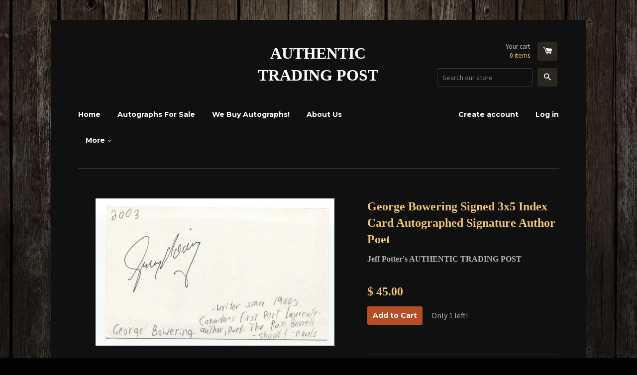

--- FILE ---
content_type: text/html; charset=utf-8
request_url: https://authentictradingpost.com/products/george-bowering-signed-3x5-index-card-autographed-signature-author-poet-1
body_size: 14700
content:
<!doctype html>
<!--[if lt IE 7]><html class="no-js lt-ie9 lt-ie8 lt-ie7" lang="en"> <![endif]-->
<!--[if IE 7]><html class="no-js lt-ie9 lt-ie8" lang="en"> <![endif]-->
<!--[if IE 8]><html class="no-js lt-ie9" lang="en"> <![endif]-->
<!--[if IE 9 ]><html class="ie9 no-js"> <![endif]-->
<!--[if (gt IE 9)|!(IE)]><!--> <html class="no-js"> <!--<![endif]-->
<head>

  <!-- Basic page needs ================================================== -->
  <meta charset="utf-8">
  <meta http-equiv="X-UA-Compatible" content="IE=edge,chrome=1">

  

  <!-- Title and description ================================================== -->
  <title>
  George Bowering Signed 3x5 Index Card Autographed Signature Author Poe &ndash; AUTHENTIC TRADING POST
  </title>

  
  <meta name="description" content="Up for sale is an autographed 3x5 index card, boldly signed by author George Bowering.  This autograph was part of an enormous collection of over 9000 in person collected signatures.  I welcome questions and offers on the autograph, and can typically respond to your questions or offers within an hour or two.  Shipping ">
  

  <!-- Product meta ================================================== -->
  

  <meta property="og:type" content="product">
  <meta property="og:title" content="George Bowering Signed 3x5 Index Card Autographed Signature Author Poet">
  
  <meta property="og:image" content="http://authentictradingpost.com/cdn/shop/files/57_dc4886a8-e7a7-4610-8778-3baf4b33d190_grande.jpg?v=1708414678">
  <meta property="og:image:secure_url" content="https://authentictradingpost.com/cdn/shop/files/57_dc4886a8-e7a7-4610-8778-3baf4b33d190_grande.jpg?v=1708414678">
  
  <meta property="og:image" content="http://authentictradingpost.com/cdn/shop/files/57_eba739ac-edeb-488d-b277-c49c330fe028_grande.jpg?v=1708414678">
  <meta property="og:image:secure_url" content="https://authentictradingpost.com/cdn/shop/files/57_eba739ac-edeb-488d-b277-c49c330fe028_grande.jpg?v=1708414678">
  
  <meta property="og:price:amount" content="45.00">
  <meta property="og:price:currency" content="USD">


  <meta property="og:description" content="Up for sale is an autographed 3x5 index card, boldly signed by author George Bowering.  This autograph was part of an enormous collection of over 9000 in person collected signatures.  I welcome questions and offers on the autograph, and can typically respond to your questions or offers within an hour or two.  Shipping ">

  <meta property="og:url" content="https://authentictradingpost.com/products/george-bowering-signed-3x5-index-card-autographed-signature-author-poet-1">
  <meta property="og:site_name" content="AUTHENTIC TRADING POST">

  



  <meta name="twitter:site" content="@AuthenticTradingPost">


  <meta name="twitter:card" content="product">
  <meta name="twitter:title" content="George Bowering Signed 3x5 Index Card Autographed Signature Author Poet">
  <meta name="twitter:description" content="

Up for sale is an autographed 3x5 index card, boldly signed by author George Bowering.  This autograph was part of an enormous collection of over 9000 in person collected signatures. 



I welcome questions and offers on the autograph, and can typically respond to your questions or offers within an hour or two.  Shipping and handling will be via USPS, I ship out within one day of payment from the winning buyer.  Buy with confidence, I have 100% perfect feedback and have been seller of autographs and memorabilia for over eighteen years.

">
  <meta name="twitter:image" content="https://authentictradingpost.com/cdn/shop/files/57_dc4886a8-e7a7-4610-8778-3baf4b33d190_medium.jpg?v=1708414678">
  <meta name="twitter:image:width" content="240">
  <meta name="twitter:image:height" content="240">
  <meta name="twitter:label1" content="Price">
  <meta name="twitter:data1" content="$ 45.00 USD">
  
  <meta name="twitter:label2" content="Brand">
  <meta name="twitter:data2" content="Jeff Potter&#39;s AUTHENTIC TRADING POST">
  



  <!-- Helpers ================================================== -->
  <link rel="canonical" href="https://authentictradingpost.com/products/george-bowering-signed-3x5-index-card-autographed-signature-author-poet-1">
  <meta name="viewport" content="width=device-width,initial-scale=1">

  
  <!-- Ajaxify Cart Plugin ================================================== -->
  <link href="//authentictradingpost.com/cdn/shop/t/4/assets/ajaxify.scss.css?v=176117302332058016111429066703" rel="stylesheet" type="text/css" media="all" />
  

  <!-- CSS ================================================== -->
  <link href="//authentictradingpost.com/cdn/shop/t/4/assets/timber.scss.css?v=31870323379767306751708759610" rel="stylesheet" type="text/css" media="all" />
  
  
  
  <link href="//fonts.googleapis.com/css?family=Source+Sans+Pro:400,700" rel="stylesheet" type="text/css" media="all" />



  
    
    
    <link href="//fonts.googleapis.com/css?family=Montserrat:700" rel="stylesheet" type="text/css" media="all" />
  



  <!-- Header hook for plugins ================================================== -->
  <script>window.performance && window.performance.mark && window.performance.mark('shopify.content_for_header.start');</script><meta id="shopify-digital-wallet" name="shopify-digital-wallet" content="/8318067/digital_wallets/dialog">
<meta name="shopify-checkout-api-token" content="2172a8a639cf92942119fe72061a58b0">
<meta id="in-context-paypal-metadata" data-shop-id="8318067" data-venmo-supported="false" data-environment="production" data-locale="en_US" data-paypal-v4="true" data-currency="USD">
<link rel="alternate" type="application/json+oembed" href="https://authentictradingpost.com/products/george-bowering-signed-3x5-index-card-autographed-signature-author-poet-1.oembed">
<script async="async" src="/checkouts/internal/preloads.js?locale=en-US"></script>
<link rel="preconnect" href="https://shop.app" crossorigin="anonymous">
<script async="async" src="https://shop.app/checkouts/internal/preloads.js?locale=en-US&shop_id=8318067" crossorigin="anonymous"></script>
<script id="shopify-features" type="application/json">{"accessToken":"2172a8a639cf92942119fe72061a58b0","betas":["rich-media-storefront-analytics"],"domain":"authentictradingpost.com","predictiveSearch":true,"shopId":8318067,"locale":"en"}</script>
<script>var Shopify = Shopify || {};
Shopify.shop = "authentictradingpost.myshopify.com";
Shopify.locale = "en";
Shopify.currency = {"active":"USD","rate":"1.0"};
Shopify.country = "US";
Shopify.theme = {"name":"React","id":11461777,"schema_name":null,"schema_version":null,"theme_store_id":348,"role":"main"};
Shopify.theme.handle = "null";
Shopify.theme.style = {"id":null,"handle":null};
Shopify.cdnHost = "authentictradingpost.com/cdn";
Shopify.routes = Shopify.routes || {};
Shopify.routes.root = "/";</script>
<script type="module">!function(o){(o.Shopify=o.Shopify||{}).modules=!0}(window);</script>
<script>!function(o){function n(){var o=[];function n(){o.push(Array.prototype.slice.apply(arguments))}return n.q=o,n}var t=o.Shopify=o.Shopify||{};t.loadFeatures=n(),t.autoloadFeatures=n()}(window);</script>
<script>
  window.ShopifyPay = window.ShopifyPay || {};
  window.ShopifyPay.apiHost = "shop.app\/pay";
  window.ShopifyPay.redirectState = null;
</script>
<script id="shop-js-analytics" type="application/json">{"pageType":"product"}</script>
<script defer="defer" async type="module" src="//authentictradingpost.com/cdn/shopifycloud/shop-js/modules/v2/client.init-shop-cart-sync_BT-GjEfc.en.esm.js"></script>
<script defer="defer" async type="module" src="//authentictradingpost.com/cdn/shopifycloud/shop-js/modules/v2/chunk.common_D58fp_Oc.esm.js"></script>
<script defer="defer" async type="module" src="//authentictradingpost.com/cdn/shopifycloud/shop-js/modules/v2/chunk.modal_xMitdFEc.esm.js"></script>
<script type="module">
  await import("//authentictradingpost.com/cdn/shopifycloud/shop-js/modules/v2/client.init-shop-cart-sync_BT-GjEfc.en.esm.js");
await import("//authentictradingpost.com/cdn/shopifycloud/shop-js/modules/v2/chunk.common_D58fp_Oc.esm.js");
await import("//authentictradingpost.com/cdn/shopifycloud/shop-js/modules/v2/chunk.modal_xMitdFEc.esm.js");

  window.Shopify.SignInWithShop?.initShopCartSync?.({"fedCMEnabled":true,"windoidEnabled":true});

</script>
<script>
  window.Shopify = window.Shopify || {};
  if (!window.Shopify.featureAssets) window.Shopify.featureAssets = {};
  window.Shopify.featureAssets['shop-js'] = {"shop-cart-sync":["modules/v2/client.shop-cart-sync_DZOKe7Ll.en.esm.js","modules/v2/chunk.common_D58fp_Oc.esm.js","modules/v2/chunk.modal_xMitdFEc.esm.js"],"init-fed-cm":["modules/v2/client.init-fed-cm_B6oLuCjv.en.esm.js","modules/v2/chunk.common_D58fp_Oc.esm.js","modules/v2/chunk.modal_xMitdFEc.esm.js"],"shop-cash-offers":["modules/v2/client.shop-cash-offers_D2sdYoxE.en.esm.js","modules/v2/chunk.common_D58fp_Oc.esm.js","modules/v2/chunk.modal_xMitdFEc.esm.js"],"shop-login-button":["modules/v2/client.shop-login-button_QeVjl5Y3.en.esm.js","modules/v2/chunk.common_D58fp_Oc.esm.js","modules/v2/chunk.modal_xMitdFEc.esm.js"],"pay-button":["modules/v2/client.pay-button_DXTOsIq6.en.esm.js","modules/v2/chunk.common_D58fp_Oc.esm.js","modules/v2/chunk.modal_xMitdFEc.esm.js"],"shop-button":["modules/v2/client.shop-button_DQZHx9pm.en.esm.js","modules/v2/chunk.common_D58fp_Oc.esm.js","modules/v2/chunk.modal_xMitdFEc.esm.js"],"avatar":["modules/v2/client.avatar_BTnouDA3.en.esm.js"],"init-windoid":["modules/v2/client.init-windoid_CR1B-cfM.en.esm.js","modules/v2/chunk.common_D58fp_Oc.esm.js","modules/v2/chunk.modal_xMitdFEc.esm.js"],"init-shop-for-new-customer-accounts":["modules/v2/client.init-shop-for-new-customer-accounts_C_vY_xzh.en.esm.js","modules/v2/client.shop-login-button_QeVjl5Y3.en.esm.js","modules/v2/chunk.common_D58fp_Oc.esm.js","modules/v2/chunk.modal_xMitdFEc.esm.js"],"init-shop-email-lookup-coordinator":["modules/v2/client.init-shop-email-lookup-coordinator_BI7n9ZSv.en.esm.js","modules/v2/chunk.common_D58fp_Oc.esm.js","modules/v2/chunk.modal_xMitdFEc.esm.js"],"init-shop-cart-sync":["modules/v2/client.init-shop-cart-sync_BT-GjEfc.en.esm.js","modules/v2/chunk.common_D58fp_Oc.esm.js","modules/v2/chunk.modal_xMitdFEc.esm.js"],"shop-toast-manager":["modules/v2/client.shop-toast-manager_DiYdP3xc.en.esm.js","modules/v2/chunk.common_D58fp_Oc.esm.js","modules/v2/chunk.modal_xMitdFEc.esm.js"],"init-customer-accounts":["modules/v2/client.init-customer-accounts_D9ZNqS-Q.en.esm.js","modules/v2/client.shop-login-button_QeVjl5Y3.en.esm.js","modules/v2/chunk.common_D58fp_Oc.esm.js","modules/v2/chunk.modal_xMitdFEc.esm.js"],"init-customer-accounts-sign-up":["modules/v2/client.init-customer-accounts-sign-up_iGw4briv.en.esm.js","modules/v2/client.shop-login-button_QeVjl5Y3.en.esm.js","modules/v2/chunk.common_D58fp_Oc.esm.js","modules/v2/chunk.modal_xMitdFEc.esm.js"],"shop-follow-button":["modules/v2/client.shop-follow-button_CqMgW2wH.en.esm.js","modules/v2/chunk.common_D58fp_Oc.esm.js","modules/v2/chunk.modal_xMitdFEc.esm.js"],"checkout-modal":["modules/v2/client.checkout-modal_xHeaAweL.en.esm.js","modules/v2/chunk.common_D58fp_Oc.esm.js","modules/v2/chunk.modal_xMitdFEc.esm.js"],"shop-login":["modules/v2/client.shop-login_D91U-Q7h.en.esm.js","modules/v2/chunk.common_D58fp_Oc.esm.js","modules/v2/chunk.modal_xMitdFEc.esm.js"],"lead-capture":["modules/v2/client.lead-capture_BJmE1dJe.en.esm.js","modules/v2/chunk.common_D58fp_Oc.esm.js","modules/v2/chunk.modal_xMitdFEc.esm.js"],"payment-terms":["modules/v2/client.payment-terms_Ci9AEqFq.en.esm.js","modules/v2/chunk.common_D58fp_Oc.esm.js","modules/v2/chunk.modal_xMitdFEc.esm.js"]};
</script>
<script id="__st">var __st={"a":8318067,"offset":-28800,"reqid":"2593a2b2-641c-4be0-9ced-baf1d5170cd5-1769143010","pageurl":"authentictradingpost.com\/products\/george-bowering-signed-3x5-index-card-autographed-signature-author-poet-1","u":"066f9c7f0a8a","p":"product","rtyp":"product","rid":7921793597627};</script>
<script>window.ShopifyPaypalV4VisibilityTracking = true;</script>
<script id="captcha-bootstrap">!function(){'use strict';const t='contact',e='account',n='new_comment',o=[[t,t],['blogs',n],['comments',n],[t,'customer']],c=[[e,'customer_login'],[e,'guest_login'],[e,'recover_customer_password'],[e,'create_customer']],r=t=>t.map((([t,e])=>`form[action*='/${t}']:not([data-nocaptcha='true']) input[name='form_type'][value='${e}']`)).join(','),a=t=>()=>t?[...document.querySelectorAll(t)].map((t=>t.form)):[];function s(){const t=[...o],e=r(t);return a(e)}const i='password',u='form_key',d=['recaptcha-v3-token','g-recaptcha-response','h-captcha-response',i],f=()=>{try{return window.sessionStorage}catch{return}},m='__shopify_v',_=t=>t.elements[u];function p(t,e,n=!1){try{const o=window.sessionStorage,c=JSON.parse(o.getItem(e)),{data:r}=function(t){const{data:e,action:n}=t;return t[m]||n?{data:e,action:n}:{data:t,action:n}}(c);for(const[e,n]of Object.entries(r))t.elements[e]&&(t.elements[e].value=n);n&&o.removeItem(e)}catch(o){console.error('form repopulation failed',{error:o})}}const l='form_type',E='cptcha';function T(t){t.dataset[E]=!0}const w=window,h=w.document,L='Shopify',v='ce_forms',y='captcha';let A=!1;((t,e)=>{const n=(g='f06e6c50-85a8-45c8-87d0-21a2b65856fe',I='https://cdn.shopify.com/shopifycloud/storefront-forms-hcaptcha/ce_storefront_forms_captcha_hcaptcha.v1.5.2.iife.js',D={infoText:'Protected by hCaptcha',privacyText:'Privacy',termsText:'Terms'},(t,e,n)=>{const o=w[L][v],c=o.bindForm;if(c)return c(t,g,e,D).then(n);var r;o.q.push([[t,g,e,D],n]),r=I,A||(h.body.append(Object.assign(h.createElement('script'),{id:'captcha-provider',async:!0,src:r})),A=!0)});var g,I,D;w[L]=w[L]||{},w[L][v]=w[L][v]||{},w[L][v].q=[],w[L][y]=w[L][y]||{},w[L][y].protect=function(t,e){n(t,void 0,e),T(t)},Object.freeze(w[L][y]),function(t,e,n,w,h,L){const[v,y,A,g]=function(t,e,n){const i=e?o:[],u=t?c:[],d=[...i,...u],f=r(d),m=r(i),_=r(d.filter((([t,e])=>n.includes(e))));return[a(f),a(m),a(_),s()]}(w,h,L),I=t=>{const e=t.target;return e instanceof HTMLFormElement?e:e&&e.form},D=t=>v().includes(t);t.addEventListener('submit',(t=>{const e=I(t);if(!e)return;const n=D(e)&&!e.dataset.hcaptchaBound&&!e.dataset.recaptchaBound,o=_(e),c=g().includes(e)&&(!o||!o.value);(n||c)&&t.preventDefault(),c&&!n&&(function(t){try{if(!f())return;!function(t){const e=f();if(!e)return;const n=_(t);if(!n)return;const o=n.value;o&&e.removeItem(o)}(t);const e=Array.from(Array(32),(()=>Math.random().toString(36)[2])).join('');!function(t,e){_(t)||t.append(Object.assign(document.createElement('input'),{type:'hidden',name:u})),t.elements[u].value=e}(t,e),function(t,e){const n=f();if(!n)return;const o=[...t.querySelectorAll(`input[type='${i}']`)].map((({name:t})=>t)),c=[...d,...o],r={};for(const[a,s]of new FormData(t).entries())c.includes(a)||(r[a]=s);n.setItem(e,JSON.stringify({[m]:1,action:t.action,data:r}))}(t,e)}catch(e){console.error('failed to persist form',e)}}(e),e.submit())}));const S=(t,e)=>{t&&!t.dataset[E]&&(n(t,e.some((e=>e===t))),T(t))};for(const o of['focusin','change'])t.addEventListener(o,(t=>{const e=I(t);D(e)&&S(e,y())}));const B=e.get('form_key'),M=e.get(l),P=B&&M;t.addEventListener('DOMContentLoaded',(()=>{const t=y();if(P)for(const e of t)e.elements[l].value===M&&p(e,B);[...new Set([...A(),...v().filter((t=>'true'===t.dataset.shopifyCaptcha))])].forEach((e=>S(e,t)))}))}(h,new URLSearchParams(w.location.search),n,t,e,['guest_login'])})(!0,!0)}();</script>
<script integrity="sha256-4kQ18oKyAcykRKYeNunJcIwy7WH5gtpwJnB7kiuLZ1E=" data-source-attribution="shopify.loadfeatures" defer="defer" src="//authentictradingpost.com/cdn/shopifycloud/storefront/assets/storefront/load_feature-a0a9edcb.js" crossorigin="anonymous"></script>
<script crossorigin="anonymous" defer="defer" src="//authentictradingpost.com/cdn/shopifycloud/storefront/assets/shopify_pay/storefront-65b4c6d7.js?v=20250812"></script>
<script data-source-attribution="shopify.dynamic_checkout.dynamic.init">var Shopify=Shopify||{};Shopify.PaymentButton=Shopify.PaymentButton||{isStorefrontPortableWallets:!0,init:function(){window.Shopify.PaymentButton.init=function(){};var t=document.createElement("script");t.src="https://authentictradingpost.com/cdn/shopifycloud/portable-wallets/latest/portable-wallets.en.js",t.type="module",document.head.appendChild(t)}};
</script>
<script data-source-attribution="shopify.dynamic_checkout.buyer_consent">
  function portableWalletsHideBuyerConsent(e){var t=document.getElementById("shopify-buyer-consent"),n=document.getElementById("shopify-subscription-policy-button");t&&n&&(t.classList.add("hidden"),t.setAttribute("aria-hidden","true"),n.removeEventListener("click",e))}function portableWalletsShowBuyerConsent(e){var t=document.getElementById("shopify-buyer-consent"),n=document.getElementById("shopify-subscription-policy-button");t&&n&&(t.classList.remove("hidden"),t.removeAttribute("aria-hidden"),n.addEventListener("click",e))}window.Shopify?.PaymentButton&&(window.Shopify.PaymentButton.hideBuyerConsent=portableWalletsHideBuyerConsent,window.Shopify.PaymentButton.showBuyerConsent=portableWalletsShowBuyerConsent);
</script>
<script data-source-attribution="shopify.dynamic_checkout.cart.bootstrap">document.addEventListener("DOMContentLoaded",(function(){function t(){return document.querySelector("shopify-accelerated-checkout-cart, shopify-accelerated-checkout")}if(t())Shopify.PaymentButton.init();else{new MutationObserver((function(e,n){t()&&(Shopify.PaymentButton.init(),n.disconnect())})).observe(document.body,{childList:!0,subtree:!0})}}));
</script>
<link id="shopify-accelerated-checkout-styles" rel="stylesheet" media="screen" href="https://authentictradingpost.com/cdn/shopifycloud/portable-wallets/latest/accelerated-checkout-backwards-compat.css" crossorigin="anonymous">
<style id="shopify-accelerated-checkout-cart">
        #shopify-buyer-consent {
  margin-top: 1em;
  display: inline-block;
  width: 100%;
}

#shopify-buyer-consent.hidden {
  display: none;
}

#shopify-subscription-policy-button {
  background: none;
  border: none;
  padding: 0;
  text-decoration: underline;
  font-size: inherit;
  cursor: pointer;
}

#shopify-subscription-policy-button::before {
  box-shadow: none;
}

      </style>

<script>window.performance && window.performance.mark && window.performance.mark('shopify.content_for_header.end');</script>

  

<!--[if lt IE 9]>
<script src="//html5shiv.googlecode.com/svn/trunk/html5.js" type="text/javascript"></script>
<script src="//authentictradingpost.com/cdn/shop/t/4/assets/respond.min.js?v=52248677837542619231429065215" type="text/javascript"></script>
<link href="//authentictradingpost.com/cdn/shop/t/4/assets/respond-proxy.html" id="respond-proxy" rel="respond-proxy" />
<link href="//authentictradingpost.com/search?q=46c839845f98110654a5ab271f5e3a0e" id="respond-redirect" rel="respond-redirect" />
<script src="//authentictradingpost.com/search?q=46c839845f98110654a5ab271f5e3a0e" type="text/javascript"></script>
<![endif]-->



  

  <script src="//ajax.googleapis.com/ajax/libs/jquery/1.11.0/jquery.min.js" type="text/javascript"></script>
  <script src="//authentictradingpost.com/cdn/shop/t/4/assets/modernizr.min.js?v=26620055551102246001429065215" type="text/javascript"></script>

<link href="https://monorail-edge.shopifysvc.com" rel="dns-prefetch">
<script>(function(){if ("sendBeacon" in navigator && "performance" in window) {try {var session_token_from_headers = performance.getEntriesByType('navigation')[0].serverTiming.find(x => x.name == '_s').description;} catch {var session_token_from_headers = undefined;}var session_cookie_matches = document.cookie.match(/_shopify_s=([^;]*)/);var session_token_from_cookie = session_cookie_matches && session_cookie_matches.length === 2 ? session_cookie_matches[1] : "";var session_token = session_token_from_headers || session_token_from_cookie || "";function handle_abandonment_event(e) {var entries = performance.getEntries().filter(function(entry) {return /monorail-edge.shopifysvc.com/.test(entry.name);});if (!window.abandonment_tracked && entries.length === 0) {window.abandonment_tracked = true;var currentMs = Date.now();var navigation_start = performance.timing.navigationStart;var payload = {shop_id: 8318067,url: window.location.href,navigation_start,duration: currentMs - navigation_start,session_token,page_type: "product"};window.navigator.sendBeacon("https://monorail-edge.shopifysvc.com/v1/produce", JSON.stringify({schema_id: "online_store_buyer_site_abandonment/1.1",payload: payload,metadata: {event_created_at_ms: currentMs,event_sent_at_ms: currentMs}}));}}window.addEventListener('pagehide', handle_abandonment_event);}}());</script>
<script id="web-pixels-manager-setup">(function e(e,d,r,n,o){if(void 0===o&&(o={}),!Boolean(null===(a=null===(i=window.Shopify)||void 0===i?void 0:i.analytics)||void 0===a?void 0:a.replayQueue)){var i,a;window.Shopify=window.Shopify||{};var t=window.Shopify;t.analytics=t.analytics||{};var s=t.analytics;s.replayQueue=[],s.publish=function(e,d,r){return s.replayQueue.push([e,d,r]),!0};try{self.performance.mark("wpm:start")}catch(e){}var l=function(){var e={modern:/Edge?\/(1{2}[4-9]|1[2-9]\d|[2-9]\d{2}|\d{4,})\.\d+(\.\d+|)|Firefox\/(1{2}[4-9]|1[2-9]\d|[2-9]\d{2}|\d{4,})\.\d+(\.\d+|)|Chrom(ium|e)\/(9{2}|\d{3,})\.\d+(\.\d+|)|(Maci|X1{2}).+ Version\/(15\.\d+|(1[6-9]|[2-9]\d|\d{3,})\.\d+)([,.]\d+|)( \(\w+\)|)( Mobile\/\w+|) Safari\/|Chrome.+OPR\/(9{2}|\d{3,})\.\d+\.\d+|(CPU[ +]OS|iPhone[ +]OS|CPU[ +]iPhone|CPU IPhone OS|CPU iPad OS)[ +]+(15[._]\d+|(1[6-9]|[2-9]\d|\d{3,})[._]\d+)([._]\d+|)|Android:?[ /-](13[3-9]|1[4-9]\d|[2-9]\d{2}|\d{4,})(\.\d+|)(\.\d+|)|Android.+Firefox\/(13[5-9]|1[4-9]\d|[2-9]\d{2}|\d{4,})\.\d+(\.\d+|)|Android.+Chrom(ium|e)\/(13[3-9]|1[4-9]\d|[2-9]\d{2}|\d{4,})\.\d+(\.\d+|)|SamsungBrowser\/([2-9]\d|\d{3,})\.\d+/,legacy:/Edge?\/(1[6-9]|[2-9]\d|\d{3,})\.\d+(\.\d+|)|Firefox\/(5[4-9]|[6-9]\d|\d{3,})\.\d+(\.\d+|)|Chrom(ium|e)\/(5[1-9]|[6-9]\d|\d{3,})\.\d+(\.\d+|)([\d.]+$|.*Safari\/(?![\d.]+ Edge\/[\d.]+$))|(Maci|X1{2}).+ Version\/(10\.\d+|(1[1-9]|[2-9]\d|\d{3,})\.\d+)([,.]\d+|)( \(\w+\)|)( Mobile\/\w+|) Safari\/|Chrome.+OPR\/(3[89]|[4-9]\d|\d{3,})\.\d+\.\d+|(CPU[ +]OS|iPhone[ +]OS|CPU[ +]iPhone|CPU IPhone OS|CPU iPad OS)[ +]+(10[._]\d+|(1[1-9]|[2-9]\d|\d{3,})[._]\d+)([._]\d+|)|Android:?[ /-](13[3-9]|1[4-9]\d|[2-9]\d{2}|\d{4,})(\.\d+|)(\.\d+|)|Mobile Safari.+OPR\/([89]\d|\d{3,})\.\d+\.\d+|Android.+Firefox\/(13[5-9]|1[4-9]\d|[2-9]\d{2}|\d{4,})\.\d+(\.\d+|)|Android.+Chrom(ium|e)\/(13[3-9]|1[4-9]\d|[2-9]\d{2}|\d{4,})\.\d+(\.\d+|)|Android.+(UC? ?Browser|UCWEB|U3)[ /]?(15\.([5-9]|\d{2,})|(1[6-9]|[2-9]\d|\d{3,})\.\d+)\.\d+|SamsungBrowser\/(5\.\d+|([6-9]|\d{2,})\.\d+)|Android.+MQ{2}Browser\/(14(\.(9|\d{2,})|)|(1[5-9]|[2-9]\d|\d{3,})(\.\d+|))(\.\d+|)|K[Aa][Ii]OS\/(3\.\d+|([4-9]|\d{2,})\.\d+)(\.\d+|)/},d=e.modern,r=e.legacy,n=navigator.userAgent;return n.match(d)?"modern":n.match(r)?"legacy":"unknown"}(),u="modern"===l?"modern":"legacy",c=(null!=n?n:{modern:"",legacy:""})[u],f=function(e){return[e.baseUrl,"/wpm","/b",e.hashVersion,"modern"===e.buildTarget?"m":"l",".js"].join("")}({baseUrl:d,hashVersion:r,buildTarget:u}),m=function(e){var d=e.version,r=e.bundleTarget,n=e.surface,o=e.pageUrl,i=e.monorailEndpoint;return{emit:function(e){var a=e.status,t=e.errorMsg,s=(new Date).getTime(),l=JSON.stringify({metadata:{event_sent_at_ms:s},events:[{schema_id:"web_pixels_manager_load/3.1",payload:{version:d,bundle_target:r,page_url:o,status:a,surface:n,error_msg:t},metadata:{event_created_at_ms:s}}]});if(!i)return console&&console.warn&&console.warn("[Web Pixels Manager] No Monorail endpoint provided, skipping logging."),!1;try{return self.navigator.sendBeacon.bind(self.navigator)(i,l)}catch(e){}var u=new XMLHttpRequest;try{return u.open("POST",i,!0),u.setRequestHeader("Content-Type","text/plain"),u.send(l),!0}catch(e){return console&&console.warn&&console.warn("[Web Pixels Manager] Got an unhandled error while logging to Monorail."),!1}}}}({version:r,bundleTarget:l,surface:e.surface,pageUrl:self.location.href,monorailEndpoint:e.monorailEndpoint});try{o.browserTarget=l,function(e){var d=e.src,r=e.async,n=void 0===r||r,o=e.onload,i=e.onerror,a=e.sri,t=e.scriptDataAttributes,s=void 0===t?{}:t,l=document.createElement("script"),u=document.querySelector("head"),c=document.querySelector("body");if(l.async=n,l.src=d,a&&(l.integrity=a,l.crossOrigin="anonymous"),s)for(var f in s)if(Object.prototype.hasOwnProperty.call(s,f))try{l.dataset[f]=s[f]}catch(e){}if(o&&l.addEventListener("load",o),i&&l.addEventListener("error",i),u)u.appendChild(l);else{if(!c)throw new Error("Did not find a head or body element to append the script");c.appendChild(l)}}({src:f,async:!0,onload:function(){if(!function(){var e,d;return Boolean(null===(d=null===(e=window.Shopify)||void 0===e?void 0:e.analytics)||void 0===d?void 0:d.initialized)}()){var d=window.webPixelsManager.init(e)||void 0;if(d){var r=window.Shopify.analytics;r.replayQueue.forEach((function(e){var r=e[0],n=e[1],o=e[2];d.publishCustomEvent(r,n,o)})),r.replayQueue=[],r.publish=d.publishCustomEvent,r.visitor=d.visitor,r.initialized=!0}}},onerror:function(){return m.emit({status:"failed",errorMsg:"".concat(f," has failed to load")})},sri:function(e){var d=/^sha384-[A-Za-z0-9+/=]+$/;return"string"==typeof e&&d.test(e)}(c)?c:"",scriptDataAttributes:o}),m.emit({status:"loading"})}catch(e){m.emit({status:"failed",errorMsg:(null==e?void 0:e.message)||"Unknown error"})}}})({shopId: 8318067,storefrontBaseUrl: "https://authentictradingpost.com",extensionsBaseUrl: "https://extensions.shopifycdn.com/cdn/shopifycloud/web-pixels-manager",monorailEndpoint: "https://monorail-edge.shopifysvc.com/unstable/produce_batch",surface: "storefront-renderer",enabledBetaFlags: ["2dca8a86"],webPixelsConfigList: [{"id":"shopify-app-pixel","configuration":"{}","eventPayloadVersion":"v1","runtimeContext":"STRICT","scriptVersion":"0450","apiClientId":"shopify-pixel","type":"APP","privacyPurposes":["ANALYTICS","MARKETING"]},{"id":"shopify-custom-pixel","eventPayloadVersion":"v1","runtimeContext":"LAX","scriptVersion":"0450","apiClientId":"shopify-pixel","type":"CUSTOM","privacyPurposes":["ANALYTICS","MARKETING"]}],isMerchantRequest: false,initData: {"shop":{"name":"AUTHENTIC TRADING POST","paymentSettings":{"currencyCode":"USD"},"myshopifyDomain":"authentictradingpost.myshopify.com","countryCode":"US","storefrontUrl":"https:\/\/authentictradingpost.com"},"customer":null,"cart":null,"checkout":null,"productVariants":[{"price":{"amount":45.0,"currencyCode":"USD"},"product":{"title":"George Bowering Signed 3x5 Index Card Autographed Signature Author Poet","vendor":"Jeff Potter's AUTHENTIC TRADING POST","id":"7921793597627","untranslatedTitle":"George Bowering Signed 3x5 Index Card Autographed Signature Author Poet","url":"\/products\/george-bowering-signed-3x5-index-card-autographed-signature-author-poet-1","type":""},"id":"45470825676987","image":{"src":"\/\/authentictradingpost.com\/cdn\/shop\/files\/57_dc4886a8-e7a7-4610-8778-3baf4b33d190.jpg?v=1708414678"},"sku":"EB-156037105296","title":"Default Title","untranslatedTitle":"Default Title"}],"purchasingCompany":null},},"https://authentictradingpost.com/cdn","fcfee988w5aeb613cpc8e4bc33m6693e112",{"modern":"","legacy":""},{"shopId":"8318067","storefrontBaseUrl":"https:\/\/authentictradingpost.com","extensionBaseUrl":"https:\/\/extensions.shopifycdn.com\/cdn\/shopifycloud\/web-pixels-manager","surface":"storefront-renderer","enabledBetaFlags":"[\"2dca8a86\"]","isMerchantRequest":"false","hashVersion":"fcfee988w5aeb613cpc8e4bc33m6693e112","publish":"custom","events":"[[\"page_viewed\",{}],[\"product_viewed\",{\"productVariant\":{\"price\":{\"amount\":45.0,\"currencyCode\":\"USD\"},\"product\":{\"title\":\"George Bowering Signed 3x5 Index Card Autographed Signature Author Poet\",\"vendor\":\"Jeff Potter's AUTHENTIC TRADING POST\",\"id\":\"7921793597627\",\"untranslatedTitle\":\"George Bowering Signed 3x5 Index Card Autographed Signature Author Poet\",\"url\":\"\/products\/george-bowering-signed-3x5-index-card-autographed-signature-author-poet-1\",\"type\":\"\"},\"id\":\"45470825676987\",\"image\":{\"src\":\"\/\/authentictradingpost.com\/cdn\/shop\/files\/57_dc4886a8-e7a7-4610-8778-3baf4b33d190.jpg?v=1708414678\"},\"sku\":\"EB-156037105296\",\"title\":\"Default Title\",\"untranslatedTitle\":\"Default Title\"}}]]"});</script><script>
  window.ShopifyAnalytics = window.ShopifyAnalytics || {};
  window.ShopifyAnalytics.meta = window.ShopifyAnalytics.meta || {};
  window.ShopifyAnalytics.meta.currency = 'USD';
  var meta = {"product":{"id":7921793597627,"gid":"gid:\/\/shopify\/Product\/7921793597627","vendor":"Jeff Potter's AUTHENTIC TRADING POST","type":"","handle":"george-bowering-signed-3x5-index-card-autographed-signature-author-poet-1","variants":[{"id":45470825676987,"price":4500,"name":"George Bowering Signed 3x5 Index Card Autographed Signature Author Poet","public_title":null,"sku":"EB-156037105296"}],"remote":false},"page":{"pageType":"product","resourceType":"product","resourceId":7921793597627,"requestId":"2593a2b2-641c-4be0-9ced-baf1d5170cd5-1769143010"}};
  for (var attr in meta) {
    window.ShopifyAnalytics.meta[attr] = meta[attr];
  }
</script>
<script class="analytics">
  (function () {
    var customDocumentWrite = function(content) {
      var jquery = null;

      if (window.jQuery) {
        jquery = window.jQuery;
      } else if (window.Checkout && window.Checkout.$) {
        jquery = window.Checkout.$;
      }

      if (jquery) {
        jquery('body').append(content);
      }
    };

    var hasLoggedConversion = function(token) {
      if (token) {
        return document.cookie.indexOf('loggedConversion=' + token) !== -1;
      }
      return false;
    }

    var setCookieIfConversion = function(token) {
      if (token) {
        var twoMonthsFromNow = new Date(Date.now());
        twoMonthsFromNow.setMonth(twoMonthsFromNow.getMonth() + 2);

        document.cookie = 'loggedConversion=' + token + '; expires=' + twoMonthsFromNow;
      }
    }

    var trekkie = window.ShopifyAnalytics.lib = window.trekkie = window.trekkie || [];
    if (trekkie.integrations) {
      return;
    }
    trekkie.methods = [
      'identify',
      'page',
      'ready',
      'track',
      'trackForm',
      'trackLink'
    ];
    trekkie.factory = function(method) {
      return function() {
        var args = Array.prototype.slice.call(arguments);
        args.unshift(method);
        trekkie.push(args);
        return trekkie;
      };
    };
    for (var i = 0; i < trekkie.methods.length; i++) {
      var key = trekkie.methods[i];
      trekkie[key] = trekkie.factory(key);
    }
    trekkie.load = function(config) {
      trekkie.config = config || {};
      trekkie.config.initialDocumentCookie = document.cookie;
      var first = document.getElementsByTagName('script')[0];
      var script = document.createElement('script');
      script.type = 'text/javascript';
      script.onerror = function(e) {
        var scriptFallback = document.createElement('script');
        scriptFallback.type = 'text/javascript';
        scriptFallback.onerror = function(error) {
                var Monorail = {
      produce: function produce(monorailDomain, schemaId, payload) {
        var currentMs = new Date().getTime();
        var event = {
          schema_id: schemaId,
          payload: payload,
          metadata: {
            event_created_at_ms: currentMs,
            event_sent_at_ms: currentMs
          }
        };
        return Monorail.sendRequest("https://" + monorailDomain + "/v1/produce", JSON.stringify(event));
      },
      sendRequest: function sendRequest(endpointUrl, payload) {
        // Try the sendBeacon API
        if (window && window.navigator && typeof window.navigator.sendBeacon === 'function' && typeof window.Blob === 'function' && !Monorail.isIos12()) {
          var blobData = new window.Blob([payload], {
            type: 'text/plain'
          });

          if (window.navigator.sendBeacon(endpointUrl, blobData)) {
            return true;
          } // sendBeacon was not successful

        } // XHR beacon

        var xhr = new XMLHttpRequest();

        try {
          xhr.open('POST', endpointUrl);
          xhr.setRequestHeader('Content-Type', 'text/plain');
          xhr.send(payload);
        } catch (e) {
          console.log(e);
        }

        return false;
      },
      isIos12: function isIos12() {
        return window.navigator.userAgent.lastIndexOf('iPhone; CPU iPhone OS 12_') !== -1 || window.navigator.userAgent.lastIndexOf('iPad; CPU OS 12_') !== -1;
      }
    };
    Monorail.produce('monorail-edge.shopifysvc.com',
      'trekkie_storefront_load_errors/1.1',
      {shop_id: 8318067,
      theme_id: 11461777,
      app_name: "storefront",
      context_url: window.location.href,
      source_url: "//authentictradingpost.com/cdn/s/trekkie.storefront.8d95595f799fbf7e1d32231b9a28fd43b70c67d3.min.js"});

        };
        scriptFallback.async = true;
        scriptFallback.src = '//authentictradingpost.com/cdn/s/trekkie.storefront.8d95595f799fbf7e1d32231b9a28fd43b70c67d3.min.js';
        first.parentNode.insertBefore(scriptFallback, first);
      };
      script.async = true;
      script.src = '//authentictradingpost.com/cdn/s/trekkie.storefront.8d95595f799fbf7e1d32231b9a28fd43b70c67d3.min.js';
      first.parentNode.insertBefore(script, first);
    };
    trekkie.load(
      {"Trekkie":{"appName":"storefront","development":false,"defaultAttributes":{"shopId":8318067,"isMerchantRequest":null,"themeId":11461777,"themeCityHash":"14323442963841730686","contentLanguage":"en","currency":"USD","eventMetadataId":"05ddfc21-a260-403e-bd1a-4dda53970250"},"isServerSideCookieWritingEnabled":true,"monorailRegion":"shop_domain","enabledBetaFlags":["65f19447"]},"Session Attribution":{},"S2S":{"facebookCapiEnabled":false,"source":"trekkie-storefront-renderer","apiClientId":580111}}
    );

    var loaded = false;
    trekkie.ready(function() {
      if (loaded) return;
      loaded = true;

      window.ShopifyAnalytics.lib = window.trekkie;

      var originalDocumentWrite = document.write;
      document.write = customDocumentWrite;
      try { window.ShopifyAnalytics.merchantGoogleAnalytics.call(this); } catch(error) {};
      document.write = originalDocumentWrite;

      window.ShopifyAnalytics.lib.page(null,{"pageType":"product","resourceType":"product","resourceId":7921793597627,"requestId":"2593a2b2-641c-4be0-9ced-baf1d5170cd5-1769143010","shopifyEmitted":true});

      var match = window.location.pathname.match(/checkouts\/(.+)\/(thank_you|post_purchase)/)
      var token = match? match[1]: undefined;
      if (!hasLoggedConversion(token)) {
        setCookieIfConversion(token);
        window.ShopifyAnalytics.lib.track("Viewed Product",{"currency":"USD","variantId":45470825676987,"productId":7921793597627,"productGid":"gid:\/\/shopify\/Product\/7921793597627","name":"George Bowering Signed 3x5 Index Card Autographed Signature Author Poet","price":"45.00","sku":"EB-156037105296","brand":"Jeff Potter's AUTHENTIC TRADING POST","variant":null,"category":"","nonInteraction":true,"remote":false},undefined,undefined,{"shopifyEmitted":true});
      window.ShopifyAnalytics.lib.track("monorail:\/\/trekkie_storefront_viewed_product\/1.1",{"currency":"USD","variantId":45470825676987,"productId":7921793597627,"productGid":"gid:\/\/shopify\/Product\/7921793597627","name":"George Bowering Signed 3x5 Index Card Autographed Signature Author Poet","price":"45.00","sku":"EB-156037105296","brand":"Jeff Potter's AUTHENTIC TRADING POST","variant":null,"category":"","nonInteraction":true,"remote":false,"referer":"https:\/\/authentictradingpost.com\/products\/george-bowering-signed-3x5-index-card-autographed-signature-author-poet-1"});
      }
    });


        var eventsListenerScript = document.createElement('script');
        eventsListenerScript.async = true;
        eventsListenerScript.src = "//authentictradingpost.com/cdn/shopifycloud/storefront/assets/shop_events_listener-3da45d37.js";
        document.getElementsByTagName('head')[0].appendChild(eventsListenerScript);

})();</script>
<script
  defer
  src="https://authentictradingpost.com/cdn/shopifycloud/perf-kit/shopify-perf-kit-3.0.4.min.js"
  data-application="storefront-renderer"
  data-shop-id="8318067"
  data-render-region="gcp-us-central1"
  data-page-type="product"
  data-theme-instance-id="11461777"
  data-theme-name=""
  data-theme-version=""
  data-monorail-region="shop_domain"
  data-resource-timing-sampling-rate="10"
  data-shs="true"
  data-shs-beacon="true"
  data-shs-export-with-fetch="true"
  data-shs-logs-sample-rate="1"
  data-shs-beacon-endpoint="https://authentictradingpost.com/api/collect"
></script>
</head>


<body class="template-product" >

  
    <div class="header-gap"></div>
  

  <div class="wrapper site-wrapper">

    <header class="site-header" role="banner">
      <div class="grid--full">

        
          <div class="grid-item large--one-third small--hide"></div>
        

        <div class="grid-item text-center large--one-third">
          
            <div class="h1 header-logo" itemscope itemtype="http://schema.org/Organization">
          
            
              <a href="/" itemprop="url">AUTHENTIC TRADING POST</a>
            
          
            </div>
          
        </div>

        <div class="grid-item text-center large--text-right large--one-third">
          <a href="/cart" id="cartToggle" class="site-header__module header-cart">
            <span class="icon icon-cart btn-secondary" aria-hidden="true"></span>
            <div class="header-cart--text">
              <span class="header-cart--label">Your cart</span>
              <span class="header-cart--count">
                <span class="cart-count">0</span>
                items
              </span>
            </div>
          </a>
          
            <div class="site-header__module search-bar__header">
              <form action="/search" method="get" class="input-group search-bar" role="search">
                
                
                <input type="search" name="q" value="" placeholder="Search our store" class="input-group-field" aria-label="Search our store">
                <span class="input-group-btn">
                  <button class="btn-secondary icon-fallback-text" type="submit">
                    <span class="icon icon-search" aria-hidden="true"></span>
                    <span class="fallback-text">Search</span>
                  </button>
                </span>
              </form>
            </div>

          
        </div>
      </div>
    </header>

    <nav class="nav-bar" id="stickyNav" role="navigation">
      <div class="grid--full">
        <div class="grid-item large--five-eighths">
          <ul class="site-nav" id="accessibleNav">
  
    
    
      <li >
        <a href="/">Home</a>
      </li>
    
  
    
    
      <li >
        <a href="/collections/all-autographs-for-sale">Autographs For Sale</a>
      </li>
    
  
    
    
      <li >
        <a href="/pages/we-buy-autographs">We Buy Autographs!</a>
      </li>
    
  
    
    
      <li >
        <a href="/pages/about-us">About Us</a>
      </li>
    
  
    
    
      <li >
        <a href="/blogs/news">Blog</a>
      </li>
    
  
    
    
      <li >
        <a href="/pages/the-potters-water">The Potter's Water</a>
      </li>
    
  
  
    
  
</ul>

        </div>
        
          <div class="grid-item large--three-eighths large--text-right">
            <ul class="site-nav">
              
                <li class="sticky-only">
                  <a href="/cart">Cart (<span class="cart-count">0</span>)</a>
                </li>
              
              
                
                  
                  <li class="sticky-hide"><a href="/account/register" id="customer_register_link">Create account</a></li>
                  
                  <li class="sticky-hide"><a href="/account/login" id="customer_login_link">Log in</a></li>
                
              
            </ul>
          </div>
        
      </div>
    </nav>

    <main class="main-content" role="main">
      
        <hr class="hr--header">
      
      <div itemscope itemtype="http://schema.org/Product">

  <meta itemprop="url" content="https://authentictradingpost.com/products/george-bowering-signed-3x5-index-card-autographed-signature-author-poet-1">
  <meta itemprop="image" content="//authentictradingpost.com/cdn/shop/files/57_dc4886a8-e7a7-4610-8778-3baf4b33d190_grande.jpg?v=1708414678">

  

  <div class="grid">
    <div class="grid-item large--seven-twelfths">
      <div class="product-photo-container" id="productPhoto">
        
        <img id="productPhotoImg" src="//authentictradingpost.com/cdn/shop/files/57_dc4886a8-e7a7-4610-8778-3baf4b33d190_large.jpg?v=1708414678" alt="George Bowering Signed 3x5 Index Card Autographed Signature Author Poet"  data-zoom="//authentictradingpost.com/cdn/shop/files/57_dc4886a8-e7a7-4610-8778-3baf4b33d190_1024x1024.jpg?v=1708414678">
      </div>

      
        <ul class="product-photo-thumbs grid-uniform" id="productThumbs">

          
            <li class="grid-item large--one-quarter medium-down--one-quarter">
              <a href="//authentictradingpost.com/cdn/shop/files/57_dc4886a8-e7a7-4610-8778-3baf4b33d190_1024x1024.jpg?v=1708414678" class="product-photo-thumb">
                <img src="//authentictradingpost.com/cdn/shop/files/57_dc4886a8-e7a7-4610-8778-3baf4b33d190_compact.jpg?v=1708414678" alt="George Bowering Signed 3x5 Index Card Autographed Signature Author Poet">
              </a>
            </li>
          
            <li class="grid-item large--one-quarter medium-down--one-quarter">
              <a href="//authentictradingpost.com/cdn/shop/files/57_eba739ac-edeb-488d-b277-c49c330fe028_1024x1024.jpg?v=1708414678" class="product-photo-thumb">
                <img src="//authentictradingpost.com/cdn/shop/files/57_eba739ac-edeb-488d-b277-c49c330fe028_compact.jpg?v=1708414678" alt="George Bowering Signed 3x5 Index Card Autographed Signature Author Poet">
              </a>
            </li>
          

        </ul>
      

    </div>

    <div class="grid-item large--five-twelfths">

      <h1 class="h2" itemprop="name">George Bowering Signed 3x5 Index Card Autographed Signature Author Poet</h1>
      
        <p class="h5">Jeff Potter's AUTHENTIC TRADING POST</p>
      

      <div itemprop="offers" itemscope itemtype="http://schema.org/Offer">

        <meta itemprop="priceCurrency" content="USD">

        <link itemprop="availability" href="http://schema.org/InStock">

        <form action="/cart/add" method="post" enctype="multipart/form-data" id="addToCartForm">

          <div class="product-options">
            <select name="id" id="productSelect" class="product-variants">
              
              <option selected value="45470825676987">
                
                  Default Title - $ 45.00 USD
                
              </option>
              
            </select>

            
          </div>

          
          <p class="h2">
            
            <span id="productPrice" itemprop="price">$ 45.00</span>
          </p>

          <button type="submit" name="add" id="addToCart" class="btn">
            <span id="addToCartText">Add to Cart</span>
          </button>
          
            <span id="variantQuantity" class="variant-quantity"></span>
          
        </form>

      </div>

      <hr>

      <div class="product-description rte" itemprop="description">
        <font rwr="1" style=""><font rwr="1" style=""><div style="text-align: center;">
<div style="">
<span style="font-family: Arial; font-size: x-large; color: rgb(34, 34, 34); background-color: rgb(255, 255, 255);">Up for sale is an autographed 3x5 index card, boldly signed by author George Bowering.</span><span style="font-size: x-large; color: rgb(34, 34, 34); background-color: rgb(255, 255, 255);">  </span><span style="font-size: x-large; color: rgb(34, 34, 34); background-color: rgb(255, 255, 255);">This a</span><span style="font-size: x-large; background-color: rgb(255, 255, 255); color: rgb(34, 34, 34);">utograph was part of an enormous collection of over 9000 in person collected signatures. </span>
</div>
<div style="font-family: Arial; font-size: 14pt;"><br></div>
<div style="font-family: Arial; font-size: x-large;">
<b style='font-family: "Arial Black";'>I welcome questions and offers on the autograph, and can typically respond to your questions or offers within an hour or two.  Shipping and handling will be </b><b style='font-family: "Arial Black";'>via USPS, I ship out within one day of payment from the winning buyer.  Bu</b><b style='font-family: "Arial Black";'>y with confidence, I have 100% perfect feedback and have been seller of autographs and memorabilia for over eighteen years.</b>
</div>
</div></font></font>
      </div>

      
        



<div class="social-sharing is-default" data-permalink="https://authentictradingpost.com/products/george-bowering-signed-3x5-index-card-autographed-signature-author-poet-1">

  
    <a target="_blank" href="//www.facebook.com/sharer.php?u=https://authentictradingpost.com/products/george-bowering-signed-3x5-index-card-autographed-signature-author-poet-1" class="share-facebook">
      <span class="icon icon-facebook"></span>
      <span class="share-title">Share</span>
      <span class="share-count">0</span>
    </a>
  

  
    <a target="_blank" href="//twitter.com/share?url=https://authentictradingpost.com/products/george-bowering-signed-3x5-index-card-autographed-signature-author-poet-1&amp;text=George%20Bowering%20Signed%203x5%20Index%20Card%20Autographed%20Signature%20Author%20Poet" class="share-twitter">
      <span class="icon icon-twitter"></span>
      <span class="share-title">Tweet</span>
      <span class="share-count">0</span>
    </a>
  

  

    
       <a target="_blank" href="//pinterest.com/pin/create/button/?url=https://authentictradingpost.com/products/george-bowering-signed-3x5-index-card-autographed-signature-author-poet-1&amp;media=http://authentictradingpost.com/cdn/shop/files/57_dc4886a8-e7a7-4610-8778-3baf4b33d190_1024x1024.jpg?v=1708414678&amp;description=George%20Bowering%20Signed%203x5%20Index%20Card%20Autographed%20Signature%20Author%20Poet" class="share-pinterest">
        <span class="icon icon-pinterest"></span>
        <span class="share-title">Pin it</span>
        <span class="share-count">0</span>
      </a>
    

    
      <a target="_blank" href="http://www.thefancy.com/fancyit?ItemURL=https://authentictradingpost.com/products/george-bowering-signed-3x5-index-card-autographed-signature-author-poet-1&amp;Title=George%20Bowering%20Signed%203x5%20Index%20Card%20Autographed%20Signature%20Author%20Poet&amp;Category=Other&amp;ImageURL=//authentictradingpost.com/cdn/shop/files/57_dc4886a8-e7a7-4610-8778-3baf4b33d190_1024x1024.jpg?v=1708414678" class="share-fancy">
        <span class="icon icon-fancy"></span>
        <span class="share-title">Fancy</span>
      </a>
    

  

  
    <a target="_blank" href="//plus.google.com/share?url=https://authentictradingpost.com/products/george-bowering-signed-3x5-index-card-autographed-signature-author-poet-1" class="share-google">
      <!-- Cannot get Google+ share count with JS yet -->
      <span class="icon icon-google"></span>
      <span class="share-count">+1</span>
    </a>
  

</div>

      

    </div>
  </div>

  
    
    





  <hr>
  <div class="section-header text-center">
    <span class="h3 section-header--title">More from this collection</span>
  </div>
  <div class="grid-uniform product-grid">
    
    
    
    
      
        
          







<div class="grid-item medium-down--one-half large--one-fifth">

  <a href="/collections/all-autographs-for-sale/products/gaylord-perry-game-used-300-win-signed-baseball-autographed-ball-gu-5-6-1982" class="product-grid-item text-center">
    <div class="product-grid-image">
      <div class="product-grid-image--centered">
        
        
        <img src="//authentictradingpost.com/cdn/shop/files/57_7459f2b0-cd22-42bf-8d39-800f0e0af6a3_large.jpg?v=1708408913" alt="Gaylord Perry Game Used #300 Win Signed Baseball Autographed Ball GU 5/6/1982">
      </div>
    </div>

    
      <p>
        
          <span class="h6 color-secondary">Gaylord Perry Game Used #300 Win Signed Baseball Autographed Ball GU 5/6/1982</span><br>
        
        
          
          

$ 1,950.00
          
        
        
      </p>
    
  </a>

</div>

        
      
    
      
        
          







<div class="grid-item medium-down--one-half large--one-fifth">

  <a href="/collections/all-autographs-for-sale/products/gio-ponti-signed-card-autographed-signature-italian-architect-designer" class="product-grid-item text-center">
    <div class="product-grid-image">
      <div class="product-grid-image--centered">
        
        
        <img src="//authentictradingpost.com/cdn/shop/files/57_c132ae44-9da0-42bd-bd3a-4e24e3e6f895_large.jpg?v=1708408998" alt="Gio Ponti Signed Card Autographed Signature Italian Architect Designer">
      </div>
    </div>

    
      <p>
        
          <span class="h6 color-secondary">Gio Ponti Signed Card Autographed Signature Italian Architect Designer</span><br>
        
        
          
          

$ 1,400.00
          
        
        
      </p>
    
  </a>

</div>

        
      
    
      
        
          







<div class="grid-item medium-down--one-half large--one-fifth">

  <a href="/collections/all-autographs-for-sale/products/pat-oconnor-signed-cut-autographed-1958-indianapolis-500-race-car-driver" class="product-grid-item text-center">
    <div class="product-grid-image">
      <div class="product-grid-image--centered">
        
        
        <img src="//authentictradingpost.com/cdn/shop/files/57_ddc35cb4-44bc-4c5e-bd34-68abd5c46021_large.jpg?v=1708409268" alt="Pat O&#39;Connor Signed Cut Autographed 1958 Indianapolis 500 Race Car Driver">
      </div>
    </div>

    
      <p>
        
          <span class="h6 color-secondary">Pat O'Connor Signed Cut Autographed 1958 Indianapolis 500 Race Car Driver</span><br>
        
        
          
          

$ 900.00
          
        
        
      </p>
    
  </a>

</div>

        
      
    
      
        
          







<div class="grid-item medium-down--one-half large--one-fifth">

  <a href="/collections/all-autographs-for-sale/products/louise-pound-signed-photo-autographed-signature-feminist-nebraska-hall-of-fame" class="product-grid-item text-center">
    <div class="product-grid-image">
      <div class="product-grid-image--centered">
        
        
        <img src="//authentictradingpost.com/cdn/shop/files/57_80831d0b-b41f-46cb-9e3e-a15c28eae4bd_large.jpg?v=1708408905" alt="Louise Pound Signed Photo Autographed Signature Feminist Nebraska Hall of Fame">
      </div>
    </div>

    
      <p>
        
          <span class="h6 color-secondary">Louise Pound Signed Photo Autographed Signature Feminist Nebraska Hall of Fame</span><br>
        
        
          
          

$ 375.00
          
        
        
      </p>
    
  </a>

</div>

        
      
    
      
        
          







<div class="grid-item medium-down--one-half large--one-fifth">

  <a href="/collections/all-autographs-for-sale/products/louise-pound-signed-letter-autographed-signature-feminist-nebraska-hall-of-fame" class="product-grid-item text-center">
    <div class="product-grid-image">
      <div class="product-grid-image--centered">
        
        
        <img src="//authentictradingpost.com/cdn/shop/files/57_6ca6b99d-b7ea-4c63-b62d-ab92ef566427_large.jpg?v=1708409094" alt="Louise Pound Signed Letter Autographed Signature Feminist Nebraska Hall of Fame">
      </div>
    </div>

    
      <p>
        
          <span class="h6 color-secondary">Louise Pound Signed Letter Autographed Signature Feminist Nebraska Hall of Fame</span><br>
        
        
          
          

$ 300.00
          
        
        
      </p>
    
  </a>

</div>

        
      
    
      
        
      
    
  </div>


  

</div>

<script src="//authentictradingpost.com/cdn/shopifycloud/storefront/assets/themes_support/option_selection-b017cd28.js" type="text/javascript"></script>
<script>
  var selectCallback = function(variant, selector) {
    timber.productPage({
      moneyFormat: "$ {{amount}}",
      variant: variant,
      selector: selector
    });
  };

  jQuery(function($) {
    new Shopify.OptionSelectors('productSelect', {
      product: {"id":7921793597627,"title":"George Bowering Signed 3x5 Index Card Autographed Signature Author Poet","handle":"george-bowering-signed-3x5-index-card-autographed-signature-author-poet-1","description":"\u003cfont rwr=\"1\" style=\"\"\u003e\u003cfont rwr=\"1\" style=\"\"\u003e\u003cdiv style=\"text-align: center;\"\u003e\n\u003cdiv style=\"\"\u003e\n\u003cspan style=\"font-family: Arial; font-size: x-large; color: rgb(34, 34, 34); background-color: rgb(255, 255, 255);\"\u003eUp for sale is an autographed 3x5 index card, boldly signed by author George Bowering.\u003c\/span\u003e\u003cspan style=\"font-size: x-large; color: rgb(34, 34, 34); background-color: rgb(255, 255, 255);\"\u003e  \u003c\/span\u003e\u003cspan style=\"font-size: x-large; color: rgb(34, 34, 34); background-color: rgb(255, 255, 255);\"\u003eThis a\u003c\/span\u003e\u003cspan style=\"font-size: x-large; background-color: rgb(255, 255, 255); color: rgb(34, 34, 34);\"\u003eutograph was part of an enormous collection of over 9000 in person collected signatures. \u003c\/span\u003e\n\u003c\/div\u003e\n\u003cdiv style=\"font-family: Arial; font-size: 14pt;\"\u003e\u003cbr\u003e\u003c\/div\u003e\n\u003cdiv style=\"font-family: Arial; font-size: x-large;\"\u003e\n\u003cb style='font-family: \"Arial Black\";'\u003eI welcome questions and offers on the autograph, and can typically respond to your questions or offers within an hour or two.  Shipping and handling will be \u003c\/b\u003e\u003cb style='font-family: \"Arial Black\";'\u003evia USPS, I ship out within one day of payment from the winning buyer.  Bu\u003c\/b\u003e\u003cb style='font-family: \"Arial Black\";'\u003ey with confidence, I have 100% perfect feedback and have been seller of autographs and memorabilia for over eighteen years.\u003c\/b\u003e\n\u003c\/div\u003e\n\u003c\/div\u003e\u003c\/font\u003e\u003c\/font\u003e","published_at":"2024-02-20T09:40:28-08:00","created_at":"2024-02-19T23:37:56-08:00","vendor":"Jeff Potter's AUTHENTIC TRADING POST","type":"","tags":[],"price":4500,"price_min":4500,"price_max":4500,"available":true,"price_varies":false,"compare_at_price":null,"compare_at_price_min":0,"compare_at_price_max":0,"compare_at_price_varies":false,"variants":[{"id":45470825676987,"title":"Default Title","option1":"Default Title","option2":null,"option3":null,"sku":"EB-156037105296","requires_shipping":true,"taxable":true,"featured_image":null,"available":true,"name":"George Bowering Signed 3x5 Index Card Autographed Signature Author Poet","public_title":null,"options":["Default Title"],"price":4500,"weight":0,"compare_at_price":null,"inventory_quantity":1,"inventory_management":"shopify","inventory_policy":"deny","barcode":null,"requires_selling_plan":false,"selling_plan_allocations":[]}],"images":["\/\/authentictradingpost.com\/cdn\/shop\/files\/57_dc4886a8-e7a7-4610-8778-3baf4b33d190.jpg?v=1708414678","\/\/authentictradingpost.com\/cdn\/shop\/files\/57_eba739ac-edeb-488d-b277-c49c330fe028.jpg?v=1708414678"],"featured_image":"\/\/authentictradingpost.com\/cdn\/shop\/files\/57_dc4886a8-e7a7-4610-8778-3baf4b33d190.jpg?v=1708414678","options":["Title"],"media":[{"alt":"George Bowering Signed 3x5 Index Card Autographed Signature Author Poet","id":27667966427323,"position":1,"preview_image":{"aspect_ratio":1.619,"height":988,"width":1600,"src":"\/\/authentictradingpost.com\/cdn\/shop\/files\/57_dc4886a8-e7a7-4610-8778-3baf4b33d190.jpg?v=1708414678"},"aspect_ratio":1.619,"height":988,"media_type":"image","src":"\/\/authentictradingpost.com\/cdn\/shop\/files\/57_dc4886a8-e7a7-4610-8778-3baf4b33d190.jpg?v=1708414678","width":1600},{"alt":"George Bowering Signed 3x5 Index Card Autographed Signature Author Poet","id":27667966460091,"position":2,"preview_image":{"aspect_ratio":1.658,"height":965,"width":1600,"src":"\/\/authentictradingpost.com\/cdn\/shop\/files\/57_eba739ac-edeb-488d-b277-c49c330fe028.jpg?v=1708414678"},"aspect_ratio":1.658,"height":965,"media_type":"image","src":"\/\/authentictradingpost.com\/cdn\/shop\/files\/57_eba739ac-edeb-488d-b277-c49c330fe028.jpg?v=1708414678","width":1600}],"requires_selling_plan":false,"selling_plan_groups":[],"content":"\u003cfont rwr=\"1\" style=\"\"\u003e\u003cfont rwr=\"1\" style=\"\"\u003e\u003cdiv style=\"text-align: center;\"\u003e\n\u003cdiv style=\"\"\u003e\n\u003cspan style=\"font-family: Arial; font-size: x-large; color: rgb(34, 34, 34); background-color: rgb(255, 255, 255);\"\u003eUp for sale is an autographed 3x5 index card, boldly signed by author George Bowering.\u003c\/span\u003e\u003cspan style=\"font-size: x-large; color: rgb(34, 34, 34); background-color: rgb(255, 255, 255);\"\u003e  \u003c\/span\u003e\u003cspan style=\"font-size: x-large; color: rgb(34, 34, 34); background-color: rgb(255, 255, 255);\"\u003eThis a\u003c\/span\u003e\u003cspan style=\"font-size: x-large; background-color: rgb(255, 255, 255); color: rgb(34, 34, 34);\"\u003eutograph was part of an enormous collection of over 9000 in person collected signatures. \u003c\/span\u003e\n\u003c\/div\u003e\n\u003cdiv style=\"font-family: Arial; font-size: 14pt;\"\u003e\u003cbr\u003e\u003c\/div\u003e\n\u003cdiv style=\"font-family: Arial; font-size: x-large;\"\u003e\n\u003cb style='font-family: \"Arial Black\";'\u003eI welcome questions and offers on the autograph, and can typically respond to your questions or offers within an hour or two.  Shipping and handling will be \u003c\/b\u003e\u003cb style='font-family: \"Arial Black\";'\u003evia USPS, I ship out within one day of payment from the winning buyer.  Bu\u003c\/b\u003e\u003cb style='font-family: \"Arial Black\";'\u003ey with confidence, I have 100% perfect feedback and have been seller of autographs and memorabilia for over eighteen years.\u003c\/b\u003e\n\u003c\/div\u003e\n\u003c\/div\u003e\u003c\/font\u003e\u003c\/font\u003e"},
      onVariantSelected: selectCallback,
      enableHistoryState: true
    });

    // Add label if only one product option and it isn't 'Title'. Could be 'Size'.
    

    // Hide selectors if we only have 1 variant and its title contains 'Default'.
    
      $('.selector-wrapper').hide();
    
  });
</script>


  <script src="//authentictradingpost.com/cdn/shop/t/4/assets/jquery.zoom.min.js?v=7098547149633335911429065215" type="text/javascript"></script>


    </main>

    <hr>

    <footer class="site-footer medium-down--text-center" role="contentinfo">
      <div class="grid">

        
        
        
        
        
        

        

        
          <div class="grid-item large--one-quarter large--text-left">
            <div class="site-footer--bucket">
              <h3>Get Connected</h3>
              <ul class="inline-list social-icons">
                
                  <li>
                    <a class="icon-fallback-text" href="https://twitter.com/authentictradin" title="AUTHENTIC TRADING POST on Twitter">
                      <span class="icon icon-twitter" aria-hidden="true"></span>
                      <span class="fallback-text">Twitter</span>
                    </a>
                  </li>
                
                
                  <li>
                    <a class="icon-fallback-text" href="https://www.facebook.com/authentictradingpost" title="AUTHENTIC TRADING POST on Facebook">
                      <span class="icon icon-facebook" aria-hidden="true"></span>
                      <span class="fallback-text">Facebook</span>
                    </a>
                  </li>
                
                
                
                
                  <li>
                    <a class="icon-fallback-text" href="https://instagram.com/authentictradingpost" title="AUTHENTIC TRADING POST on Instagram">
                      <span class="icon icon-instagram" aria-hidden="true"></span>
                      <span class="fallback-text">Instagram</span>
                    </a>
                  </li>
                
                
                
                
                
              </ul>
            </div>
          </div>
        

        
          <div class="grid-item large--one-quarter">
            <div class="site-footer--bucket">
              <h3>Contact Us</h3>
              <div>Jeffrey R. Potter - Owner
JeffreyRPotter@gmail.com
206-890-6928</div>
            </div>
          </div>
        

        
          <div class="grid-item large--one-quarter">
            <div class="site-footer--bucket">
              <h3>Quick Links</h3>
              <ul class="site-footer--linklist">
                
                  <li><a href="/search">Search</a></li>
                
                  <li><a href="/pages/about-us">About Us</a></li>
                
              </ul>
            </div>
          </div>
        

        
        <div class="grid-item large--one-quarter">
          <div class="site-footer--bucket">
            <h3>Newsletter</h3>
            
<form action="#" method="post" id="mc-embedded-subscribe-form" name="mc-embedded-subscribe-form" target="_blank">
  <input type="email" value="" name="EMAIL" id="mail" placeholder="your-email@example.com" aria-label="your-email@example.com" autocorrect="off" autocapitalize="off">
  <input type="submit" class="btn" name="subscribe" id="subscribe" value="Subscribe">
</form>

          </div>
        </div>
        
      </div>
    </footer>


  </div>

  <footer class="site-footer text-center" role="contentinfo">
    <div class="wrapper">
      <div class="grid">
        <div class="grid-item large--one-third">
          <form action="/search" method="get" class="input-group search-bar" role="search">
  
  
  <input type="search" name="q" value="" placeholder="Search our store" class="input-group-field" aria-label="Search our store">
  <span class="input-group-btn">
    <button class="btn icon-fallback-text" type="submit">
      <span class="icon icon-search" aria-hidden="true"></span>
      <span class="fallback-text">Search</span>
    </button>
  </span>
</form>

        </div>
        <div class="grid-item large--two-thirds large--text-right">
          
            <ul class="payment-icons">
              
                <li>
                  <span class="icon-fallback-text">
                    <span class="icon icon-american_express" aria-hidden="true"></span>
                    <span class="fallback-text">american express</span>
                  </span>
                </li>
              
                <li>
                  <span class="icon-fallback-text">
                    <span class="icon icon-diners_club" aria-hidden="true"></span>
                    <span class="fallback-text">diners club</span>
                  </span>
                </li>
              
                <li>
                  <span class="icon-fallback-text">
                    <span class="icon icon-discover" aria-hidden="true"></span>
                    <span class="fallback-text">discover</span>
                  </span>
                </li>
              
                <li>
                  <span class="icon-fallback-text">
                    <span class="icon icon-master" aria-hidden="true"></span>
                    <span class="fallback-text">master</span>
                  </span>
                </li>
              
                <li>
                  <span class="icon-fallback-text">
                    <span class="icon icon-paypal" aria-hidden="true"></span>
                    <span class="fallback-text">paypal</span>
                  </span>
                </li>
              
                <li>
                  <span class="icon-fallback-text">
                    <span class="icon icon-shopify_pay" aria-hidden="true"></span>
                    <span class="fallback-text">shopify pay</span>
                  </span>
                </li>
              
                <li>
                  <span class="icon-fallback-text">
                    <span class="icon icon-visa" aria-hidden="true"></span>
                    <span class="fallback-text">visa</span>
                  </span>
                </li>
              
            </ul>
          
        </div>
        <div class="grid-item">
          <small>
            Copyright &copy; 2026 AUTHENTIC TRADING POST<br>
            <a target="_blank" rel="nofollow" href="https://www.shopify.com?utm_campaign=poweredby&amp;utm_medium=shopify&amp;utm_source=onlinestore">Powered by Shopify</a>
          </small>
        </div>
      </div>
    </div>
  </footer>


  <script src="//authentictradingpost.com/cdn/shop/t/4/assets/shop.js?v=127497584731326488161589263510" type="text/javascript"></script>

  
  
  <script src="//authentictradingpost.com/cdn/shop/t/4/assets/handlebars.min.js?v=79044469952368397291429065214" type="text/javascript"></script>
  
  <script id="cartTemplate" type="text/template">
  
    <form action="/cart" method="post" novalidate>
      <div class="ajaxifyCart--products">
        {{#items}}
        <div class="ajaxifyCart--product">
          <div class="ajaxifyCart--row" data-id="{{id}}">
            <div class="grid">
              <div class="grid-item large--two-thirds">
                <div class="grid">
                  <div class="grid-item one-quarter">
                    <a href="{{url}}" class="ajaxCart--product-image"><img src="{{img}}" alt=""></a>
                  </div>
                  <div class="grid-item three-quarters">
                    <a href="{{url}}" class="h4">{{name}}</a>
                    <p>{{variation}}</p>
                  </div>
                </div>
              </div>
              <div class="grid-item large--one-third">
                <div class="grid">
                  <div class="grid-item one-third">
                    <div class="ajaxifyCart--qty">
                      <button type="button" class="ajaxifyCart--qty-adjuster ajaxifyCart--minus" data-id="{{id}}" data-qty="{{itemMinus}}">&minus;</button>
                      <input type="text" class="ajaxifyCart--num" value="{{itemQty}}" min="0" data-id="{{id}}" aria-label="quantity" pattern="[0-9]*">
                      <button type="button" class="ajaxifyCart--qty-adjuster ajaxifyCart--add" data-id="{{id}}" data-qty="{{itemAdd}}">+</button>
                    </div>
                  </div>
                  <div class="grid-item one-third text-center">
                    <p>{{price}}</p>
                  </div>
                  <div class="grid-item one-third text-right">
                    <p>
                      <small><a href="/cart/change?id={{id}}&amp;quantity=0" class="ajaxifyCart--remove" data-id="{{id}}">Remove</a></small>
                    </p>
                  </div>
                </div>
              </div>
            </div>
          </div>
        </div>
        {{/items}}
      </div>
      <div class="ajaxifyCart--row text-right medium-down--text-center">
        <span class="h3">Subtotal {{totalPrice}}</span>
        <input type="submit" class="{{btnClass}}" name="checkout" value="Checkout">
      </div>
    </form>
  
  </script>
  <script id="drawerTemplate" type="text/template">
  
    <div id="ajaxifyDrawer" class="ajaxify-drawer">
      <div id="ajaxifyCart" class="ajaxifyCart--content {{wrapperClass}}"></div>
    </div>
  
  </script>
  <script id="modalTemplate" type="text/template">
  
    <div id="ajaxifyModal" class="ajaxify-modal">
      <div id="ajaxifyCart" class="ajaxifyCart--content"></div>
    </div>
  
  </script>
  <script id="ajaxifyQty" type="text/template">
  
    <div class="ajaxifyCart--qty">
      <button type="button" class="ajaxifyCart--qty-adjuster ajaxifyCart--minus" data-id="{{id}}" data-qty="{{itemMinus}}">&minus;</button>
      <input type="text" class="ajaxifyCart--num" value="{{itemQty}}" min="0" data-id="{{id}}" aria-label="quantity" pattern="[0-9]*">
      <button type="button" class="ajaxifyCart--qty-adjuster ajaxifyCart--add" data-id="{{id}}" data-qty="{{itemAdd}}">+</button>
    </div>
  
  </script>
  <script id="jsQty" type="text/template">
  
    <div class="js-qty">
      <button type="button" class="js--qty-adjuster js--minus" data-id="{{id}}" data-qty="{{itemMinus}}">&minus;</button>
      <input type="text" class="js--num" value="{{itemQty}}" min="1" data-id="{{id}}" aria-label="quantity" pattern="[0-9]*" name="{{inputName}}" id="{{inputId}}">
      <button type="button" class="js--qty-adjuster js--add" data-id="{{id}}" data-qty="{{itemAdd}}">+</button>
    </div>
  
  </script>

  <script src="//authentictradingpost.com/cdn/shop/t/4/assets/ajaxify.js?v=102070686554331255691429065217" type="text/javascript"></script>
  <script>
  jQuery(function($) {
    ajaxifyShopify.init({
      method: 'drawer',
      wrapperClass: 'wrapper',
      formSelector: '#addToCartForm',
      addToCartSelector: '#addToCart',
      cartCountSelector: '.cart-count',
      toggleCartButton: '#cartToggle',
      btnClass: 'btn',
      moneyFormat: "$ {{amount}}",
      onToggleCallback: timber.cartToggleCallback
    });
  });
  </script>
  

</body>
</html>
